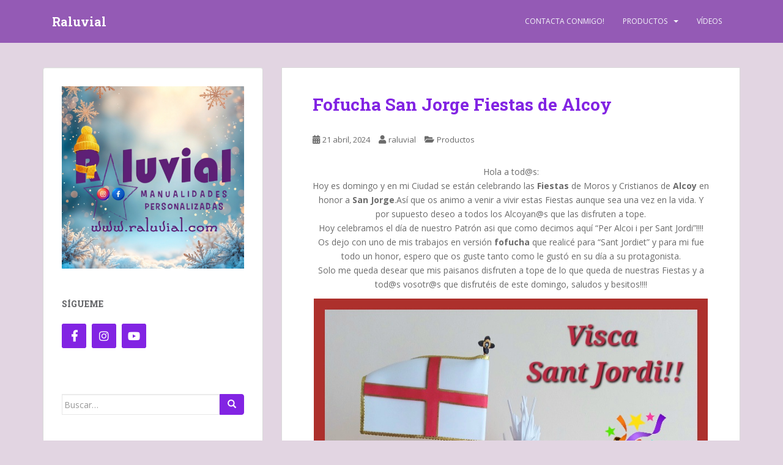

--- FILE ---
content_type: text/html; charset=UTF-8
request_url: https://www.raluvial.com/fofucha-san-jorge-fiestas-de-alcoy/
body_size: 20281
content:
<!doctype html>
<!--[if !IE]>
<html class="no-js non-ie" lang="es"> <![endif]-->
<!--[if IE 7 ]>
<html class="no-js ie7" lang="es"> <![endif]-->
<!--[if IE 8 ]>
<html class="no-js ie8" lang="es"> <![endif]-->
<!--[if IE 9 ]>
<html class="no-js ie9" lang="es"> <![endif]-->
<!--[if gt IE 9]><!-->
<html class="no-js" lang="es"> <!--<![endif]-->
<head>
<meta charset="UTF-8">
<meta name="viewport" content="width=device-width, initial-scale=1">
<meta name="theme-color" content="#945ab5">
<link rel="profile" href="http://gmpg.org/xfn/11">

<title>Fofucha San Jorge Fiestas de Alcoy &#8211; Raluvial</title>
<meta name='robots' content='max-image-preview:large' />
<link rel='dns-prefetch' href='//www.raluvial.com' />
<link rel='dns-prefetch' href='//secure.gravatar.com' />
<link rel='dns-prefetch' href='//stats.wp.com' />
<link rel='dns-prefetch' href='//fonts.googleapis.com' />
<link rel='dns-prefetch' href='//v0.wordpress.com' />
<link rel='dns-prefetch' href='//jetpack.wordpress.com' />
<link rel='dns-prefetch' href='//s0.wp.com' />
<link rel='dns-prefetch' href='//public-api.wordpress.com' />
<link rel='dns-prefetch' href='//0.gravatar.com' />
<link rel='dns-prefetch' href='//1.gravatar.com' />
<link rel='dns-prefetch' href='//2.gravatar.com' />
<link rel="alternate" type="application/rss+xml" title="Raluvial &raquo; Feed" href="https://www.raluvial.com/feed/" />
<link rel="alternate" type="application/rss+xml" title="Raluvial &raquo; Feed de los comentarios" href="https://www.raluvial.com/comments/feed/" />
<link rel="alternate" type="application/rss+xml" title="Raluvial &raquo; Comentario Fofucha San Jorge Fiestas de Alcoy del feed" href="https://www.raluvial.com/fofucha-san-jorge-fiestas-de-alcoy/feed/" />
<script type="text/javascript">
/* <![CDATA[ */
window._wpemojiSettings = {"baseUrl":"https:\/\/s.w.org\/images\/core\/emoji\/15.0.3\/72x72\/","ext":".png","svgUrl":"https:\/\/s.w.org\/images\/core\/emoji\/15.0.3\/svg\/","svgExt":".svg","source":{"concatemoji":"https:\/\/www.raluvial.com\/wp-includes\/js\/wp-emoji-release.min.js?ver=6.5.5"}};
/*! This file is auto-generated */
!function(i,n){var o,s,e;function c(e){try{var t={supportTests:e,timestamp:(new Date).valueOf()};sessionStorage.setItem(o,JSON.stringify(t))}catch(e){}}function p(e,t,n){e.clearRect(0,0,e.canvas.width,e.canvas.height),e.fillText(t,0,0);var t=new Uint32Array(e.getImageData(0,0,e.canvas.width,e.canvas.height).data),r=(e.clearRect(0,0,e.canvas.width,e.canvas.height),e.fillText(n,0,0),new Uint32Array(e.getImageData(0,0,e.canvas.width,e.canvas.height).data));return t.every(function(e,t){return e===r[t]})}function u(e,t,n){switch(t){case"flag":return n(e,"\ud83c\udff3\ufe0f\u200d\u26a7\ufe0f","\ud83c\udff3\ufe0f\u200b\u26a7\ufe0f")?!1:!n(e,"\ud83c\uddfa\ud83c\uddf3","\ud83c\uddfa\u200b\ud83c\uddf3")&&!n(e,"\ud83c\udff4\udb40\udc67\udb40\udc62\udb40\udc65\udb40\udc6e\udb40\udc67\udb40\udc7f","\ud83c\udff4\u200b\udb40\udc67\u200b\udb40\udc62\u200b\udb40\udc65\u200b\udb40\udc6e\u200b\udb40\udc67\u200b\udb40\udc7f");case"emoji":return!n(e,"\ud83d\udc26\u200d\u2b1b","\ud83d\udc26\u200b\u2b1b")}return!1}function f(e,t,n){var r="undefined"!=typeof WorkerGlobalScope&&self instanceof WorkerGlobalScope?new OffscreenCanvas(300,150):i.createElement("canvas"),a=r.getContext("2d",{willReadFrequently:!0}),o=(a.textBaseline="top",a.font="600 32px Arial",{});return e.forEach(function(e){o[e]=t(a,e,n)}),o}function t(e){var t=i.createElement("script");t.src=e,t.defer=!0,i.head.appendChild(t)}"undefined"!=typeof Promise&&(o="wpEmojiSettingsSupports",s=["flag","emoji"],n.supports={everything:!0,everythingExceptFlag:!0},e=new Promise(function(e){i.addEventListener("DOMContentLoaded",e,{once:!0})}),new Promise(function(t){var n=function(){try{var e=JSON.parse(sessionStorage.getItem(o));if("object"==typeof e&&"number"==typeof e.timestamp&&(new Date).valueOf()<e.timestamp+604800&&"object"==typeof e.supportTests)return e.supportTests}catch(e){}return null}();if(!n){if("undefined"!=typeof Worker&&"undefined"!=typeof OffscreenCanvas&&"undefined"!=typeof URL&&URL.createObjectURL&&"undefined"!=typeof Blob)try{var e="postMessage("+f.toString()+"("+[JSON.stringify(s),u.toString(),p.toString()].join(",")+"));",r=new Blob([e],{type:"text/javascript"}),a=new Worker(URL.createObjectURL(r),{name:"wpTestEmojiSupports"});return void(a.onmessage=function(e){c(n=e.data),a.terminate(),t(n)})}catch(e){}c(n=f(s,u,p))}t(n)}).then(function(e){for(var t in e)n.supports[t]=e[t],n.supports.everything=n.supports.everything&&n.supports[t],"flag"!==t&&(n.supports.everythingExceptFlag=n.supports.everythingExceptFlag&&n.supports[t]);n.supports.everythingExceptFlag=n.supports.everythingExceptFlag&&!n.supports.flag,n.DOMReady=!1,n.readyCallback=function(){n.DOMReady=!0}}).then(function(){return e}).then(function(){var e;n.supports.everything||(n.readyCallback(),(e=n.source||{}).concatemoji?t(e.concatemoji):e.wpemoji&&e.twemoji&&(t(e.twemoji),t(e.wpemoji)))}))}((window,document),window._wpemojiSettings);
/* ]]> */
</script>
<style id='wp-emoji-styles-inline-css' type='text/css'>

	img.wp-smiley, img.emoji {
		display: inline !important;
		border: none !important;
		box-shadow: none !important;
		height: 1em !important;
		width: 1em !important;
		margin: 0 0.07em !important;
		vertical-align: -0.1em !important;
		background: none !important;
		padding: 0 !important;
	}
</style>
<link rel='stylesheet' id='wp-block-library-css' href='https://www.raluvial.com/wp-includes/css/dist/block-library/style.min.css?ver=6.5.5' type='text/css' media='all' />
<link rel='stylesheet' id='mediaelement-css' href='https://www.raluvial.com/wp-includes/js/mediaelement/mediaelementplayer-legacy.min.css?ver=4.2.17' type='text/css' media='all' />
<link rel='stylesheet' id='wp-mediaelement-css' href='https://www.raluvial.com/wp-includes/js/mediaelement/wp-mediaelement.min.css?ver=6.5.5' type='text/css' media='all' />
<style id='jetpack-sharing-buttons-style-inline-css' type='text/css'>
.jetpack-sharing-buttons__services-list{display:flex;flex-direction:row;flex-wrap:wrap;gap:0;list-style-type:none;margin:5px;padding:0}.jetpack-sharing-buttons__services-list.has-small-icon-size{font-size:12px}.jetpack-sharing-buttons__services-list.has-normal-icon-size{font-size:16px}.jetpack-sharing-buttons__services-list.has-large-icon-size{font-size:24px}.jetpack-sharing-buttons__services-list.has-huge-icon-size{font-size:36px}@media print{.jetpack-sharing-buttons__services-list{display:none!important}}.editor-styles-wrapper .wp-block-jetpack-sharing-buttons{gap:0;padding-inline-start:0}ul.jetpack-sharing-buttons__services-list.has-background{padding:1.25em 2.375em}
</style>
<style id='classic-theme-styles-inline-css' type='text/css'>
/*! This file is auto-generated */
.wp-block-button__link{color:#fff;background-color:#32373c;border-radius:9999px;box-shadow:none;text-decoration:none;padding:calc(.667em + 2px) calc(1.333em + 2px);font-size:1.125em}.wp-block-file__button{background:#32373c;color:#fff;text-decoration:none}
</style>
<style id='global-styles-inline-css' type='text/css'>
body{--wp--preset--color--black: #000000;--wp--preset--color--cyan-bluish-gray: #abb8c3;--wp--preset--color--white: #ffffff;--wp--preset--color--pale-pink: #f78da7;--wp--preset--color--vivid-red: #cf2e2e;--wp--preset--color--luminous-vivid-orange: #ff6900;--wp--preset--color--luminous-vivid-amber: #fcb900;--wp--preset--color--light-green-cyan: #7bdcb5;--wp--preset--color--vivid-green-cyan: #00d084;--wp--preset--color--pale-cyan-blue: #8ed1fc;--wp--preset--color--vivid-cyan-blue: #0693e3;--wp--preset--color--vivid-purple: #9b51e0;--wp--preset--gradient--vivid-cyan-blue-to-vivid-purple: linear-gradient(135deg,rgba(6,147,227,1) 0%,rgb(155,81,224) 100%);--wp--preset--gradient--light-green-cyan-to-vivid-green-cyan: linear-gradient(135deg,rgb(122,220,180) 0%,rgb(0,208,130) 100%);--wp--preset--gradient--luminous-vivid-amber-to-luminous-vivid-orange: linear-gradient(135deg,rgba(252,185,0,1) 0%,rgba(255,105,0,1) 100%);--wp--preset--gradient--luminous-vivid-orange-to-vivid-red: linear-gradient(135deg,rgba(255,105,0,1) 0%,rgb(207,46,46) 100%);--wp--preset--gradient--very-light-gray-to-cyan-bluish-gray: linear-gradient(135deg,rgb(238,238,238) 0%,rgb(169,184,195) 100%);--wp--preset--gradient--cool-to-warm-spectrum: linear-gradient(135deg,rgb(74,234,220) 0%,rgb(151,120,209) 20%,rgb(207,42,186) 40%,rgb(238,44,130) 60%,rgb(251,105,98) 80%,rgb(254,248,76) 100%);--wp--preset--gradient--blush-light-purple: linear-gradient(135deg,rgb(255,206,236) 0%,rgb(152,150,240) 100%);--wp--preset--gradient--blush-bordeaux: linear-gradient(135deg,rgb(254,205,165) 0%,rgb(254,45,45) 50%,rgb(107,0,62) 100%);--wp--preset--gradient--luminous-dusk: linear-gradient(135deg,rgb(255,203,112) 0%,rgb(199,81,192) 50%,rgb(65,88,208) 100%);--wp--preset--gradient--pale-ocean: linear-gradient(135deg,rgb(255,245,203) 0%,rgb(182,227,212) 50%,rgb(51,167,181) 100%);--wp--preset--gradient--electric-grass: linear-gradient(135deg,rgb(202,248,128) 0%,rgb(113,206,126) 100%);--wp--preset--gradient--midnight: linear-gradient(135deg,rgb(2,3,129) 0%,rgb(40,116,252) 100%);--wp--preset--font-size--small: 13px;--wp--preset--font-size--medium: 20px;--wp--preset--font-size--large: 36px;--wp--preset--font-size--x-large: 42px;--wp--preset--spacing--20: 0.44rem;--wp--preset--spacing--30: 0.67rem;--wp--preset--spacing--40: 1rem;--wp--preset--spacing--50: 1.5rem;--wp--preset--spacing--60: 2.25rem;--wp--preset--spacing--70: 3.38rem;--wp--preset--spacing--80: 5.06rem;--wp--preset--shadow--natural: 6px 6px 9px rgba(0, 0, 0, 0.2);--wp--preset--shadow--deep: 12px 12px 50px rgba(0, 0, 0, 0.4);--wp--preset--shadow--sharp: 6px 6px 0px rgba(0, 0, 0, 0.2);--wp--preset--shadow--outlined: 6px 6px 0px -3px rgba(255, 255, 255, 1), 6px 6px rgba(0, 0, 0, 1);--wp--preset--shadow--crisp: 6px 6px 0px rgba(0, 0, 0, 1);}:where(.is-layout-flex){gap: 0.5em;}:where(.is-layout-grid){gap: 0.5em;}body .is-layout-flex{display: flex;}body .is-layout-flex{flex-wrap: wrap;align-items: center;}body .is-layout-flex > *{margin: 0;}body .is-layout-grid{display: grid;}body .is-layout-grid > *{margin: 0;}:where(.wp-block-columns.is-layout-flex){gap: 2em;}:where(.wp-block-columns.is-layout-grid){gap: 2em;}:where(.wp-block-post-template.is-layout-flex){gap: 1.25em;}:where(.wp-block-post-template.is-layout-grid){gap: 1.25em;}.has-black-color{color: var(--wp--preset--color--black) !important;}.has-cyan-bluish-gray-color{color: var(--wp--preset--color--cyan-bluish-gray) !important;}.has-white-color{color: var(--wp--preset--color--white) !important;}.has-pale-pink-color{color: var(--wp--preset--color--pale-pink) !important;}.has-vivid-red-color{color: var(--wp--preset--color--vivid-red) !important;}.has-luminous-vivid-orange-color{color: var(--wp--preset--color--luminous-vivid-orange) !important;}.has-luminous-vivid-amber-color{color: var(--wp--preset--color--luminous-vivid-amber) !important;}.has-light-green-cyan-color{color: var(--wp--preset--color--light-green-cyan) !important;}.has-vivid-green-cyan-color{color: var(--wp--preset--color--vivid-green-cyan) !important;}.has-pale-cyan-blue-color{color: var(--wp--preset--color--pale-cyan-blue) !important;}.has-vivid-cyan-blue-color{color: var(--wp--preset--color--vivid-cyan-blue) !important;}.has-vivid-purple-color{color: var(--wp--preset--color--vivid-purple) !important;}.has-black-background-color{background-color: var(--wp--preset--color--black) !important;}.has-cyan-bluish-gray-background-color{background-color: var(--wp--preset--color--cyan-bluish-gray) !important;}.has-white-background-color{background-color: var(--wp--preset--color--white) !important;}.has-pale-pink-background-color{background-color: var(--wp--preset--color--pale-pink) !important;}.has-vivid-red-background-color{background-color: var(--wp--preset--color--vivid-red) !important;}.has-luminous-vivid-orange-background-color{background-color: var(--wp--preset--color--luminous-vivid-orange) !important;}.has-luminous-vivid-amber-background-color{background-color: var(--wp--preset--color--luminous-vivid-amber) !important;}.has-light-green-cyan-background-color{background-color: var(--wp--preset--color--light-green-cyan) !important;}.has-vivid-green-cyan-background-color{background-color: var(--wp--preset--color--vivid-green-cyan) !important;}.has-pale-cyan-blue-background-color{background-color: var(--wp--preset--color--pale-cyan-blue) !important;}.has-vivid-cyan-blue-background-color{background-color: var(--wp--preset--color--vivid-cyan-blue) !important;}.has-vivid-purple-background-color{background-color: var(--wp--preset--color--vivid-purple) !important;}.has-black-border-color{border-color: var(--wp--preset--color--black) !important;}.has-cyan-bluish-gray-border-color{border-color: var(--wp--preset--color--cyan-bluish-gray) !important;}.has-white-border-color{border-color: var(--wp--preset--color--white) !important;}.has-pale-pink-border-color{border-color: var(--wp--preset--color--pale-pink) !important;}.has-vivid-red-border-color{border-color: var(--wp--preset--color--vivid-red) !important;}.has-luminous-vivid-orange-border-color{border-color: var(--wp--preset--color--luminous-vivid-orange) !important;}.has-luminous-vivid-amber-border-color{border-color: var(--wp--preset--color--luminous-vivid-amber) !important;}.has-light-green-cyan-border-color{border-color: var(--wp--preset--color--light-green-cyan) !important;}.has-vivid-green-cyan-border-color{border-color: var(--wp--preset--color--vivid-green-cyan) !important;}.has-pale-cyan-blue-border-color{border-color: var(--wp--preset--color--pale-cyan-blue) !important;}.has-vivid-cyan-blue-border-color{border-color: var(--wp--preset--color--vivid-cyan-blue) !important;}.has-vivid-purple-border-color{border-color: var(--wp--preset--color--vivid-purple) !important;}.has-vivid-cyan-blue-to-vivid-purple-gradient-background{background: var(--wp--preset--gradient--vivid-cyan-blue-to-vivid-purple) !important;}.has-light-green-cyan-to-vivid-green-cyan-gradient-background{background: var(--wp--preset--gradient--light-green-cyan-to-vivid-green-cyan) !important;}.has-luminous-vivid-amber-to-luminous-vivid-orange-gradient-background{background: var(--wp--preset--gradient--luminous-vivid-amber-to-luminous-vivid-orange) !important;}.has-luminous-vivid-orange-to-vivid-red-gradient-background{background: var(--wp--preset--gradient--luminous-vivid-orange-to-vivid-red) !important;}.has-very-light-gray-to-cyan-bluish-gray-gradient-background{background: var(--wp--preset--gradient--very-light-gray-to-cyan-bluish-gray) !important;}.has-cool-to-warm-spectrum-gradient-background{background: var(--wp--preset--gradient--cool-to-warm-spectrum) !important;}.has-blush-light-purple-gradient-background{background: var(--wp--preset--gradient--blush-light-purple) !important;}.has-blush-bordeaux-gradient-background{background: var(--wp--preset--gradient--blush-bordeaux) !important;}.has-luminous-dusk-gradient-background{background: var(--wp--preset--gradient--luminous-dusk) !important;}.has-pale-ocean-gradient-background{background: var(--wp--preset--gradient--pale-ocean) !important;}.has-electric-grass-gradient-background{background: var(--wp--preset--gradient--electric-grass) !important;}.has-midnight-gradient-background{background: var(--wp--preset--gradient--midnight) !important;}.has-small-font-size{font-size: var(--wp--preset--font-size--small) !important;}.has-medium-font-size{font-size: var(--wp--preset--font-size--medium) !important;}.has-large-font-size{font-size: var(--wp--preset--font-size--large) !important;}.has-x-large-font-size{font-size: var(--wp--preset--font-size--x-large) !important;}
.wp-block-navigation a:where(:not(.wp-element-button)){color: inherit;}
:where(.wp-block-post-template.is-layout-flex){gap: 1.25em;}:where(.wp-block-post-template.is-layout-grid){gap: 1.25em;}
:where(.wp-block-columns.is-layout-flex){gap: 2em;}:where(.wp-block-columns.is-layout-grid){gap: 2em;}
.wp-block-pullquote{font-size: 1.5em;line-height: 1.6;}
</style>
<link rel='stylesheet' id='sparkling-bootstrap-css' href='https://www.raluvial.com/wp-content/themes/sparkling/assets/css/bootstrap.min.css?ver=6.5.5' type='text/css' media='all' />
<link rel='stylesheet' id='sparkling-icons-css' href='https://www.raluvial.com/wp-content/themes/sparkling/assets/css/fontawesome-all.min.css?ver=5.1.1.' type='text/css' media='all' />
<link rel='stylesheet' id='sparkling-fonts-css' href='//fonts.googleapis.com/css?family=Open+Sans%3A400italic%2C400%2C600%2C700%7CRoboto+Slab%3A400%2C300%2C700&#038;ver=6.5.5' type='text/css' media='all' />
<link rel='stylesheet' id='sparkling-style-css' href='https://www.raluvial.com/wp-content/themes/sparkling/style.css?ver=2.4.2' type='text/css' media='all' />
<link rel='stylesheet' id='academicons-css-css' href='https://www.raluvial.com/wp-content/themes/sparkling/assets/css/academicons.min.css?ver=1.8.6' type='text/css' media='all' />
<link rel='stylesheet' id='social-logos-css' href='https://www.raluvial.com/wp-content/plugins/jetpack/_inc/social-logos/social-logos.min.css?ver=13.6' type='text/css' media='all' />
<link rel='stylesheet' id='jetpack_css-css' href='https://www.raluvial.com/wp-content/plugins/jetpack/css/jetpack.css?ver=13.6' type='text/css' media='all' />
<script type="text/javascript" id="jetpack_related-posts-js-extra">
/* <![CDATA[ */
var related_posts_js_options = {"post_heading":"h4"};
/* ]]> */
</script>
<script type="text/javascript" src="https://www.raluvial.com/wp-content/plugins/jetpack/_inc/build/related-posts/related-posts.min.js?ver=20240116" id="jetpack_related-posts-js"></script>
<script type="text/javascript" src="https://www.raluvial.com/wp-includes/js/jquery/jquery.min.js?ver=3.7.1" id="jquery-core-js"></script>
<script type="text/javascript" src="https://www.raluvial.com/wp-includes/js/jquery/jquery-migrate.min.js?ver=3.4.1" id="jquery-migrate-js"></script>
<script type="text/javascript" src="https://www.raluvial.com/wp-content/themes/sparkling/assets/js/vendor/bootstrap.min.js?ver=6.5.5" id="sparkling-bootstrapjs-js"></script>
<script type="text/javascript" src="https://www.raluvial.com/wp-content/themes/sparkling/assets/js/functions.js?ver=20180503" id="sparkling-functions-js"></script>
<link rel="https://api.w.org/" href="https://www.raluvial.com/wp-json/" /><link rel="alternate" type="application/json" href="https://www.raluvial.com/wp-json/wp/v2/posts/3788" /><link rel="EditURI" type="application/rsd+xml" title="RSD" href="https://www.raluvial.com/xmlrpc.php?rsd" />
<meta name="generator" content="WordPress 6.5.5" />
<link rel="canonical" href="https://www.raluvial.com/fofucha-san-jorge-fiestas-de-alcoy/" />
<link rel='shortlink' href='https://wp.me/p6chku-Z6' />
<link rel="alternate" type="application/json+oembed" href="https://www.raluvial.com/wp-json/oembed/1.0/embed?url=https%3A%2F%2Fwww.raluvial.com%2Ffofucha-san-jorge-fiestas-de-alcoy%2F" />
<link rel="alternate" type="text/xml+oembed" href="https://www.raluvial.com/wp-json/oembed/1.0/embed?url=https%3A%2F%2Fwww.raluvial.com%2Ffofucha-san-jorge-fiestas-de-alcoy%2F&#038;format=xml" />
	<style>img#wpstats{display:none}</style>
		<style type="text/css">.btn-default, .label-default, .flex-caption h2, .btn.btn-default.read-more,button,
              .navigation .wp-pagenavi-pagination span.current,.navigation .wp-pagenavi-pagination a:hover,
              .woocommerce a.button, .woocommerce button.button,
              .woocommerce input.button, .woocommerce #respond input#submit.alt,
              .woocommerce a.button, .woocommerce button.button,
              .woocommerce a.button.alt, .woocommerce button.button.alt, .woocommerce input.button.alt { background-color: #8224e3; border-color: #8224e3;}.site-main [class*="navigation"] a, .more-link, .pagination>li>a, .pagination>li>span, .cfa-button { color: #8224e3}.cfa-button {border-color: #8224e3;}.btn-default:hover, .btn-default:focus,.label-default[href]:hover, .label-default[href]:focus, .tagcloud a:hover, .tagcloud a:focus, button, .main-content [class*="navigation"] a:hover, .main-content [class*="navigation"] a:focus, #infinite-handle span:hover, #infinite-handle span:focus-within, .btn.btn-default.read-more:hover, .btn.btn-default.read-more:focus, .btn-default:hover, .btn-default:focus, .scroll-to-top:hover, .scroll-to-top:focus, .btn-default:active, .btn-default.active, .site-main [class*="navigation"] a:hover, .site-main [class*="navigation"] a:focus, .more-link:hover, .more-link:focus, #image-navigation .nav-previous a:hover, #image-navigation .nav-previous a:focus, #image-navigation .nav-next a:hover, #image-navigation .nav-next a:focus, .cfa-button:hover, .cfa-button:focus, .woocommerce a.button:hover, .woocommerce a.button:focus, .woocommerce button.button:hover, .woocommerce button.button:focus, .woocommerce input.button:hover, .woocommerce input.button:focus, .woocommerce #respond input#submit.alt:hover, .woocommerce #respond input#submit.alt:focus, .woocommerce a.button:hover, .woocommerce a.button:focus, .woocommerce button.button:hover, .woocommerce button.button:focus, .woocommerce input.button:hover, .woocommerce input.button:focus, .woocommerce a.button.alt:hover, .woocommerce a.button.alt:focus, .woocommerce button.button.alt:hover, .woocommerce button.button.alt:focus, .woocommerce input.button.alt:hover, .woocommerce input.button.alt:focus, a:hover .flex-caption h2 { background-color: #8224e3; border-color: #8224e3; }.pagination>li>a:focus, .pagination>li>a:hover, .pagination>li>span:focus-within, .pagination>li>span:hover {color: #8224e3;}h1, h2, h3, h4, h5, h6, .h1, .h2, .h3, .h4, .h5, .h6, .entry-title, .entry-title a {color: #8224e3;}.navbar.navbar-default, .navbar-default .navbar-nav .open .dropdown-menu > li > a {background-color: #945ab5;}#colophon {background-color: #945ab5;}#footer-area, .site-info, .site-info caption, #footer-area caption {color: #ffffff;}.social-icons li a {background-color: #8224e3 !important ;}body, .entry-content {color:#6b6b6b}.entry-content {font-family: Open Sans;}.entry-content {font-size:14px}.entry-content {font-weight:normal}</style><link rel="pingback" href="https://www.raluvial.com/xmlrpc.php">		<style type="text/css">
				.navbar > .container .navbar-brand {
			color: #ffffff;
		}
		</style>
	<style type="text/css" id="custom-background-css">
body.custom-background { background-color: #e2d5e2; }
</style>
	
<!-- Jetpack Open Graph Tags -->
<meta property="og:type" content="article" />
<meta property="og:title" content="Fofucha San Jorge Fiestas de Alcoy" />
<meta property="og:url" content="https://www.raluvial.com/fofucha-san-jorge-fiestas-de-alcoy/" />
<meta property="og:description" content="Hola a tod@s: Hoy es domingo y en mi Ciudad se están celebrando las Fiestas de Moros y Cristianos de Alcoy en honor a San Jorge.Así que os animo a venir a vivir estas Fiestas aunque sea una vez en …" />
<meta property="article:published_time" content="2024-04-21T09:19:58+00:00" />
<meta property="article:modified_time" content="2024-04-25T12:42:07+00:00" />
<meta property="og:site_name" content="Raluvial" />
<meta property="og:image" content="https://www.raluvial.com/wp-content/uploads/2024/04/20240419_171650-150x150.jpg" />
<meta property="og:image:secure_url" content="https://i0.wp.com/www.raluvial.com/wp-content/uploads/2024/04/20240419_171650-150x150.jpg?ssl=1" />
<meta property="og:image:width" content="714" />
<meta property="og:image:height" content="940" />
<meta property="og:image:alt" content="FOFUCHA SAN JORGE ALCOY 2023" />
<meta property="og:locale" content="es_ES" />
<meta name="twitter:text:title" content="Fofucha San Jorge Fiestas de Alcoy" />
<meta name="twitter:image" content="https://www.raluvial.com/wp-content/uploads/2024/04/20240419_171650-150x150.jpg?w=640" />
<meta name="twitter:image:alt" content="FOFUCHA SAN JORGE ALCOY 2023" />
<meta name="twitter:card" content="summary_large_image" />

<!-- End Jetpack Open Graph Tags -->
<link rel="icon" href="https://www.raluvial.com/wp-content/uploads/2015/07/cropped-favicon.ico1-559a66aav1_site_icon-32x32.png" sizes="32x32" />
<link rel="icon" href="https://www.raluvial.com/wp-content/uploads/2015/07/cropped-favicon.ico1-559a66aav1_site_icon-192x192.png" sizes="192x192" />
<link rel="apple-touch-icon" href="https://www.raluvial.com/wp-content/uploads/2015/07/cropped-favicon.ico1-559a66aav1_site_icon-180x180.png" />
<meta name="msapplication-TileImage" content="https://www.raluvial.com/wp-content/uploads/2015/07/cropped-favicon.ico1-559a66aav1_site_icon-270x270.png" />

</head>

<body class="post-template-default single single-post postid-3788 single-format-standard custom-background">
	<a class="sr-only sr-only-focusable" href="#content">Skip to main content</a>
<div id="page" class="hfeed site">

	<header id="masthead" class="site-header" role="banner">
		<nav class="navbar navbar-default
		" role="navigation">
			<div class="container">
				<div class="row">
					<div class="site-navigation-inner col-sm-12">
						<div class="navbar-header">


														<div id="logo">
															<p class="site-name">																		<a class="navbar-brand" href="https://www.raluvial.com/" title="Raluvial" rel="home">Raluvial</a>
																</p>																													</div><!-- end of #logo -->

							<button type="button" class="btn navbar-toggle" data-toggle="collapse" data-target=".navbar-ex1-collapse">
								<span class="sr-only">Toggle navigation</span>
								<span class="icon-bar"></span>
								<span class="icon-bar"></span>
								<span class="icon-bar"></span>
							</button>
						</div>



						<div class="collapse navbar-collapse navbar-ex1-collapse"><ul id="menu-menu" class="nav navbar-nav"><li id="menu-item-20" class="menu-item menu-item-type-post_type menu-item-object-page menu-item-20"><a href="https://www.raluvial.com/contacta-conmigo/">Contacta Conmigo!</a></li>
<li id="menu-item-19" class="menu-item menu-item-type-post_type menu-item-object-page menu-item-has-children menu-item-19 dropdown"><a href="https://www.raluvial.com/productos/">Productos</a><span class="caret sparkling-dropdown"></span>
<ul role="menu" class=" dropdown-menu">
	<li id="menu-item-201" class="menu-item menu-item-type-post_type menu-item-object-page menu-item-201"><a href="https://www.raluvial.com/fofuchas/">Fofuchas</a></li>
	<li id="menu-item-2240" class="menu-item menu-item-type-post_type menu-item-object-page menu-item-2240"><a href="https://www.raluvial.com/navidad/">Navidad</a></li>
	<li id="menu-item-199" class="menu-item menu-item-type-post_type menu-item-object-page menu-item-199"><a href="https://www.raluvial.com/portafotos/">Portafotos</a></li>
	<li id="menu-item-197" class="menu-item menu-item-type-post_type menu-item-object-page menu-item-197"><a href="https://www.raluvial.com/llaveros/">Llaveros</a></li>
	<li id="menu-item-228" class="menu-item menu-item-type-post_type menu-item-object-page menu-item-228"><a href="https://www.raluvial.com/varios/">Varios</a></li>
	<li id="menu-item-196" class="menu-item menu-item-type-post_type menu-item-object-page menu-item-196"><a href="https://www.raluvial.com/marca-paginas/">Marca páginas</a></li>
	<li id="menu-item-198" class="menu-item menu-item-type-post_type menu-item-object-page menu-item-198"><a href="https://www.raluvial.com/imanes/">Imanes</a></li>
	<li id="menu-item-200" class="menu-item menu-item-type-post_type menu-item-object-page menu-item-200"><a href="https://www.raluvial.com/munecos-planos/">Muñecos planos</a></li>
	<li id="menu-item-305" class="menu-item menu-item-type-post_type menu-item-object-page menu-item-305"><a href="https://www.raluvial.com/colgadores/">Colgadores</a></li>
</ul>
</li>
<li id="menu-item-471" class="menu-item menu-item-type-post_type menu-item-object-page menu-item-471"><a href="https://www.raluvial.com/videos/">Vídeos</a></li>
</ul></div>


					</div>
				</div>
			</div>
		</nav><!-- .site-navigation -->
	</header><!-- #masthead -->

	<div id="content" class="site-content">

		<div class="top-section">
								</div>

		<div class="container main-content-area">
						<div class="row side-pull-right">
				<div class="main-content-inner col-sm-12 col-md-8">

	<div id="primary" class="content-area">
		<main id="main" class="site-main" role="main">

		<article id="post-3788" class="post-3788 post type-post status-publish format-standard hentry category-productos tag-artesania tag-decoracion tag-detalles-personalizados tag-fiestas tag-fofuchas tag-goma-eva tag-hecho-a-mano tag-manualidades tag-pintado-a-mano tag-regalos">
		<div class="post-inner-content">
		<header class="entry-header page-header">

			<h1 class="entry-title ">Fofucha San Jorge Fiestas de Alcoy</h1>

			<div class="entry-meta">
				<span class="posted-on"><i class="fa fa-calendar-alt"></i> <a href="https://www.raluvial.com/fofucha-san-jorge-fiestas-de-alcoy/" rel="bookmark"><time class="entry-date published" datetime="2024-04-21T11:19:58+02:00">21 abril, 2024</time><time class="updated" datetime="2024-04-25T14:42:07+02:00">25 abril, 2024</time></a></span><span class="byline"> <i class="fa fa-user"></i> <span class="author vcard"><a class="url fn n" href="https://www.raluvial.com/author/raluvial/">raluvial</a></span></span>
								<span class="cat-links"><i class="fa fa-folder-open"></i>
				 <a href="https://www.raluvial.com/category/productos/" rel="category tag">Productos</a>				</span>
								
			</div><!-- .entry-meta -->
		</header><!-- .entry-header -->

		<div class="entry-content">
			<p style="text-align: center;">Hola a tod@s:<br />
Hoy es domingo y en mi Ciudad se están celebrando las <strong>Fiestas</strong> de Moros y Cristianos de <strong>Alcoy</strong> en honor a <strong>San Jorge</strong>.Así que os animo a venir a vivir estas Fiestas aunque sea una vez en la vida. Y por supuesto deseo a todos los Alcoyan@s que las disfruten a tope.<br />
Hoy celebramos el día de nuestro Patrón asi que como decimos aquí “Per Alcoi i per Sant Jordi”!!!!<br />
Os dejo con uno de mis trabajos en versión <strong>fofucha</strong> que realicé para “Sant Jordiet” y para mi fue todo un honor, espero que os guste tanto como le gustó en su día a su protagonista.<br />
Solo me queda desear que mis paisanos disfruten a tope de lo que queda de nuestras Fiestas y a tod@s vosotr@s que disfrutéis de este domingo, saludos y besitos!!!!</p>
<div class="tiled-gallery type-rectangular tiled-gallery-unresized" data-original-width="648" data-carousel-extra='{&quot;blog_id&quot;:1,&quot;permalink&quot;:&quot;https:\/\/www.raluvial.com\/fofucha-san-jorge-fiestas-de-alcoy\/&quot;,&quot;likes_blog_id&quot;:91584570}' itemscope itemtype="http://schema.org/ImageGallery" > <div class="gallery-row" style="width: 648px; height: 852px;" data-original-width="648" data-original-height="852" > <div class="gallery-group images-1" style="width: 648px; height: 852px;" data-original-width="648" data-original-height="852" > <div class="tiled-gallery-item tiled-gallery-item-large" itemprop="associatedMedia" itemscope itemtype="http://schema.org/ImageObject"> <a href="https://www.raluvial.com/fofucha-san-jorge-alcoy-2023-3/" border="0" itemprop="url"> <meta itemprop="width" content="644"> <meta itemprop="height" content="848"> <img decoding="async" class="" data-attachment-id="3786" data-orig-file="https://www.raluvial.com/wp-content/uploads/2024/04/20240419_171650.jpg" data-orig-size="714,940" data-comments-opened="1" data-image-meta="{&quot;aperture&quot;:&quot;2.8&quot;,&quot;credit&quot;:&quot;Raluvial&quot;,&quot;camera&quot;:&quot;&quot;,&quot;caption&quot;:&quot;FOFUCHA SAN JORGE ALCOY 2023&quot;,&quot;created_timestamp&quot;:&quot;0&quot;,&quot;copyright&quot;:&quot;Raluvial&quot;,&quot;focal_length&quot;:&quot;3.38&quot;,&quot;iso&quot;:&quot;0&quot;,&quot;shutter_speed&quot;:&quot;0.03&quot;,&quot;title&quot;:&quot;FOFUCHA SAN JORGE ALCOY 2023&quot;,&quot;orientation&quot;:&quot;1&quot;}" data-image-title="FOFUCHA SAN JORGE ALCOY 2023" data-image-description="&lt;p&gt;FOFUCHA SAN JORGE ALCOY 2023&lt;/p&gt; " data-medium-file="https://www.raluvial.com/wp-content/uploads/2024/04/20240419_171650-228x300.jpg" data-large-file="https://www.raluvial.com/wp-content/uploads/2024/04/20240419_171650.jpg" src="https://i0.wp.com/www.raluvial.com/wp-content/uploads/2024/04/20240419_171650.jpg?w=644&#038;h=848&#038;ssl=1" srcset="https://www.raluvial.com/wp-content/uploads/2024/04/20240419_171650.jpg 714w, https://www.raluvial.com/wp-content/uploads/2024/04/20240419_171650-228x300.jpg 228w" width="644" height="848" loading="lazy" data-original-width="644" data-original-height="848" itemprop="http://schema.org/image" title="FOFUCHA SAN JORGE ALCOY 2023" alt="FOFUCHA SAN JORGE ALCOY 2023" style="width: 644px; height: 848px;" /> </a> <div class="tiled-gallery-caption" itemprop="caption description"> FOFUCHA SAN JORGE ALCOY 2023 </div> </div> </div> <!-- close group --> </div> <!-- close row --> </div>
<div class="sharedaddy sd-sharing-enabled"><div class="robots-nocontent sd-block sd-social sd-social-icon sd-sharing"><h3 class="sd-title">Comparte esto:</h3><div class="sd-content"><ul><li class="share-facebook"><a rel="nofollow noopener noreferrer" data-shared="sharing-facebook-3788" class="share-facebook sd-button share-icon no-text" href="https://www.raluvial.com/fofucha-san-jorge-fiestas-de-alcoy/?share=facebook" target="_blank" title="Haz clic para compartir en Facebook" ><span></span><span class="sharing-screen-reader-text">Haz clic para compartir en Facebook (Se abre en una ventana nueva)</span></a></li><li class="share-twitter"><a rel="nofollow noopener noreferrer" data-shared="sharing-twitter-3788" class="share-twitter sd-button share-icon no-text" href="https://www.raluvial.com/fofucha-san-jorge-fiestas-de-alcoy/?share=twitter" target="_blank" title="Haz clic para compartir en Twitter" ><span></span><span class="sharing-screen-reader-text">Haz clic para compartir en Twitter (Se abre en una ventana nueva)</span></a></li><li class="share-pinterest"><a rel="nofollow noopener noreferrer" data-shared="sharing-pinterest-3788" class="share-pinterest sd-button share-icon no-text" href="https://www.raluvial.com/fofucha-san-jorge-fiestas-de-alcoy/?share=pinterest" target="_blank" title="Haz clic para compartir en Pinterest" ><span></span><span class="sharing-screen-reader-text">Haz clic para compartir en Pinterest (Se abre en una ventana nueva)</span></a></li><li class="share-end"></li></ul></div></div></div>
<div id='jp-relatedposts' class='jp-relatedposts' >
	<h3 class="jp-relatedposts-headline"><em>Relacionado</em></h3>
</div>					</div><!-- .entry-content -->

		<footer class="entry-meta">

					  <!-- tags -->
		  <div class="tagcloud">

				<a href="https://www.raluvial.com/tag/artesania/">artesania</a> <a href="https://www.raluvial.com/tag/decoracion/">decoracion</a> <a href="https://www.raluvial.com/tag/detalles-personalizados/">detalles personalizados</a> <a href="https://www.raluvial.com/tag/fiestas/">fiestas</a> <a href="https://www.raluvial.com/tag/fofuchas/">fofuchas</a> <a href="https://www.raluvial.com/tag/goma-eva/">goma eva</a> <a href="https://www.raluvial.com/tag/hecho-a-mano/">hecho a mano</a> <a href="https://www.raluvial.com/tag/manualidades/">manualidades</a> <a href="https://www.raluvial.com/tag/pintado-a-mano/">Pintado a mano</a> <a href="https://www.raluvial.com/tag/regalos/">regalos</a> 
		  </div>
		  <!-- end tags -->
			
		</footer><!-- .entry-meta -->
	</div>

	
</article><!-- #post-## -->

<div id="comments" class="comments-area">

	
		<div id="respond" class="comment-respond">
			<h3 id="reply-title" class="comment-reply-title">Deja un comentario<small><a rel="nofollow" id="cancel-comment-reply-link" href="/fofucha-san-jorge-fiestas-de-alcoy/#respond" style="display:none;">Cancelar respuesta</a></small></h3>			<form id="commentform" class="comment-form">
				<iframe
					title="Formulario de comentarios"
					src="https://jetpack.wordpress.com/jetpack-comment/?blogid=91584570&#038;postid=3788&#038;comment_registration=0&#038;require_name_email=1&#038;stc_enabled=1&#038;stb_enabled=1&#038;show_avatars=1&#038;avatar_default=mystery&#038;greeting=Deja+un+comentario&#038;jetpack_comments_nonce=11f8888d6c&#038;greeting_reply=Responder+a+%25s&#038;color_scheme=light&#038;lang=es_ES&#038;jetpack_version=13.6&#038;show_cookie_consent=10&#038;has_cookie_consent=0&#038;is_current_user_subscribed=0&#038;token_key=%3Bnormal%3B&#038;sig=3798b80d21a46b403c36bd171ac4f0950dc944ac#parent=https%3A%2F%2Fwww.raluvial.com%2Ffofucha-san-jorge-fiestas-de-alcoy%2F"
											name="jetpack_remote_comment"
						style="width:100%; height: 430px; border:0;"
										class="jetpack_remote_comment"
					id="jetpack_remote_comment"
					sandbox="allow-same-origin allow-top-navigation allow-scripts allow-forms allow-popups"
				>
									</iframe>
									<!--[if !IE]><!-->
					<script>
						document.addEventListener('DOMContentLoaded', function () {
							var commentForms = document.getElementsByClassName('jetpack_remote_comment');
							for (var i = 0; i < commentForms.length; i++) {
								commentForms[i].allowTransparency = false;
								commentForms[i].scrolling = 'no';
							}
						});
					</script>
					<!--<![endif]-->
							</form>
		</div>

		
		<input type="hidden" name="comment_parent" id="comment_parent" value="" />

		
</div><!-- #comments -->

	<nav class="navigation post-navigation" aria-label="Entradas">
		<h2 class="screen-reader-text">Navegación de entradas</h2>
		<div class="nav-links"><div class="nav-previous"><a href="https://www.raluvial.com/fofucha-fila-benimerines-alcoy-2024/" rel="prev"><i class="fa fa-chevron-left"></i> <span class="post-title">Fofucha Filá Benimerines Alcoy 2024</span></a></div><div class="nav-next"><a href="https://www.raluvial.com/raluvial-bodas-bautizos-y-comuniones-2024/" rel="next"><span class="post-title">Raluvial, Bodas, Bautizos y Comuniones 2024 <i class="fa fa-chevron-right"></i></span></a></div></div>
	</nav>
		</main><!-- #main -->
	</div><!-- #primary -->

</div><!-- close .main-content-inner -->
<div id="secondary" class="widget-area col-sm-12 col-md-4" role="complementary">
	<div class="well">
				<aside id="block-3" class="widget widget_block widget_media_image">
<figure class="wp-block-image size-full"><img decoding="async" src="https://www.raluvial.com/wp-content/uploads/2026/01/PERFIL-RALUVIAL-ENERO-2026.jpg" alt="PERFIL RALUVIAL ENERO 2026" class="wp-image-3832"/></figure>
</aside><aside id="sparkling-social-2" class="widget sparkling-social"><h3 class="widget-title">Sígueme</h3>
		<!-- social icons -->
		<div class="social-icons sticky-sidebar-social">

			<nav id="menu-social" class="social-icons"><ul id="menu-social-items" class="social-menu"><li id="menu-item-3860" class="menu-item menu-item-type-custom menu-item-object-custom menu-item-3860"><a href="https://www.facebook.com/Raluvial/"><i class="social_icon"><span>Facebook</span></i></a></li>
<li id="menu-item-3861" class="menu-item menu-item-type-custom menu-item-object-custom menu-item-3861"><a href="https://www.instagram.com/raluvial"><i class="social_icon"><span>Instagram</span></i></a></li>
<li id="menu-item-3862" class="menu-item menu-item-type-custom menu-item-object-custom menu-item-3862"><a href="https://www.youtube.com/user/Raluvial"><i class="social_icon"><span>Youtube</span></i></a></li>
</ul></nav>
		</div><!-- end social icons -->
		</aside><aside id="search-2" class="widget widget_search">
<form role="search" method="get" class="form-search" action="https://www.raluvial.com/">
  <div class="input-group">
	  <label class="screen-reader-text" for="s">Buscar:</label>
	<input type="text" class="form-control search-query" placeholder="Buscar&hellip;" value="" name="s" title="Buscar:" />
	<span class="input-group-btn">
	  <button type="submit" class="btn btn-default" name="submit" id="searchsubmit" value="Buscar"><span class="glyphicon glyphicon-search"></span></button>
	</span>
  </div>
</form>
</aside><aside id="tag_cloud-2" class="widget widget_tag_cloud"><h3 class="widget-title">Etiquetas</h3><div class="tagcloud"><a href="https://www.raluvial.com/tag/artesania/" class="tag-cloud-link tag-link-54 tag-link-position-1" style="font-size: 19.429951690821pt;" aria-label="artesania (194 elementos)">artesania</a>
<a href="https://www.raluvial.com/tag/bautizos/" class="tag-cloud-link tag-link-29 tag-link-position-2" style="font-size: 10.367149758454pt;" aria-label="bautizos (8 elementos)">bautizos</a>
<a href="https://www.raluvial.com/tag/bodas/" class="tag-cloud-link tag-link-28 tag-link-position-3" style="font-size: 10.705314009662pt;" aria-label="bodas (9 elementos)">bodas</a>
<a href="https://www.raluvial.com/tag/bote-lapices/" class="tag-cloud-link tag-link-38 tag-link-position-4" style="font-size: 9.6908212560386pt;" aria-label="Bote lápices (6 elementos)">Bote lápices</a>
<a href="https://www.raluvial.com/tag/broches/" class="tag-cloud-link tag-link-34 tag-link-position-5" style="font-size: 11.719806763285pt;" aria-label="broches (13 elementos)">broches</a>
<a href="https://www.raluvial.com/tag/brujas/" class="tag-cloud-link tag-link-50 tag-link-position-6" style="font-size: 8pt;" aria-label="brujas (3 elementos)">brujas</a>
<a href="https://www.raluvial.com/tag/cajas-decoradas/" class="tag-cloud-link tag-link-40 tag-link-position-7" style="font-size: 8.6763285024155pt;" aria-label="Cajas decoradas (4 elementos)">Cajas decoradas</a>
<a href="https://www.raluvial.com/tag/calabaza-halloween/" class="tag-cloud-link tag-link-62 tag-link-position-8" style="font-size: 10.367149758454pt;" aria-label="calabaza halloween (8 elementos)">calabaza halloween</a>
<a href="https://www.raluvial.com/tag/cola-de-raton/" class="tag-cloud-link tag-link-26 tag-link-position-9" style="font-size: 13.816425120773pt;" aria-label="cola de ratón (28 elementos)">cola de ratón</a>
<a href="https://www.raluvial.com/tag/colgadores/" class="tag-cloud-link tag-link-16 tag-link-position-10" style="font-size: 14.898550724638pt;" aria-label="colgadores (41 elementos)">colgadores</a>
<a href="https://www.raluvial.com/tag/colgantes/" class="tag-cloud-link tag-link-42 tag-link-position-11" style="font-size: 8pt;" aria-label="colgantes (3 elementos)">colgantes</a>
<a href="https://www.raluvial.com/tag/comuniones/" class="tag-cloud-link tag-link-30 tag-link-position-12" style="font-size: 14.830917874396pt;" aria-label="comuniones (40 elementos)">comuniones</a>
<a href="https://www.raluvial.com/tag/comunion/" class="tag-cloud-link tag-link-51 tag-link-position-13" style="font-size: 8.6763285024155pt;" aria-label="comunión (4 elementos)">comunión</a>
<a href="https://www.raluvial.com/tag/cumpleanos/" class="tag-cloud-link tag-link-32 tag-link-position-14" style="font-size: 15.574879227053pt;" aria-label="cumpleaños (51 elementos)">cumpleaños</a>
<a href="https://www.raluvial.com/tag/decoracion/" class="tag-cloud-link tag-link-57 tag-link-position-15" style="font-size: 17.6038647343pt;" aria-label="decoracion (103 elementos)">decoracion</a>
<a href="https://www.raluvial.com/tag/detalles-dulces/" class="tag-cloud-link tag-link-21 tag-link-position-16" style="font-size: 9.2173913043478pt;" aria-label="detalles dulces (5 elementos)">detalles dulces</a>
<a href="https://www.raluvial.com/tag/detalles-personalizados/" class="tag-cloud-link tag-link-18 tag-link-position-17" style="font-size: 21.932367149758pt;" aria-label="detalles personalizados (454 elementos)">detalles personalizados</a>
<a href="https://www.raluvial.com/tag/eventos/" class="tag-cloud-link tag-link-56 tag-link-position-18" style="font-size: 11.449275362319pt;" aria-label="eventos (12 elementos)">eventos</a>
<a href="https://www.raluvial.com/tag/fiestas/" class="tag-cloud-link tag-link-31 tag-link-position-19" style="font-size: 16.657004830918pt;" aria-label="fiestas (75 elementos)">fiestas</a>
<a href="https://www.raluvial.com/tag/fofuchas/" class="tag-cloud-link tag-link-11 tag-link-position-20" style="font-size: 19.971014492754pt;" aria-label="fofuchas (232 elementos)">fofuchas</a>
<a href="https://www.raluvial.com/tag/fofulapiz/" class="tag-cloud-link tag-link-39 tag-link-position-21" style="font-size: 9.2173913043478pt;" aria-label="Fofulápiz (5 elementos)">Fofulápiz</a>
<a href="https://www.raluvial.com/tag/goma-eva/" class="tag-cloud-link tag-link-5 tag-link-position-22" style="font-size: 21.932367149758pt;" aria-label="goma eva (454 elementos)">goma eva</a>
<a href="https://www.raluvial.com/tag/gorjuss/" class="tag-cloud-link tag-link-20 tag-link-position-23" style="font-size: 9.2173913043478pt;" aria-label="Gorjuss (5 elementos)">Gorjuss</a>
<a href="https://www.raluvial.com/tag/hadas/" class="tag-cloud-link tag-link-9 tag-link-position-24" style="font-size: 13.951690821256pt;" aria-label="hadas (29 elementos)">hadas</a>
<a href="https://www.raluvial.com/tag/halloween/" class="tag-cloud-link tag-link-23 tag-link-position-25" style="font-size: 12.057971014493pt;" aria-label="halloween (15 elementos)">halloween</a>
<a href="https://www.raluvial.com/tag/hecho-a-mano/" class="tag-cloud-link tag-link-53 tag-link-position-26" style="font-size: 19.429951690821pt;" aria-label="hecho a mano (195 elementos)">hecho a mano</a>
<a href="https://www.raluvial.com/tag/imanes/" class="tag-cloud-link tag-link-17 tag-link-position-27" style="font-size: 14.830917874396pt;" aria-label="imanes (40 elementos)">imanes</a>
<a href="https://www.raluvial.com/tag/letras-decoradas/" class="tag-cloud-link tag-link-33 tag-link-position-28" style="font-size: 14.898550724638pt;" aria-label="letras decoradas (41 elementos)">letras decoradas</a>
<a href="https://www.raluvial.com/tag/llaveros/" class="tag-cloud-link tag-link-12 tag-link-position-29" style="font-size: 12.260869565217pt;" aria-label="llaveros (16 elementos)">llaveros</a>
<a href="https://www.raluvial.com/tag/manualidades/" class="tag-cloud-link tag-link-6 tag-link-position-30" style="font-size: 22pt;" aria-label="manualidades (467 elementos)">manualidades</a>
<a href="https://www.raluvial.com/tag/marca-paginas/" class="tag-cloud-link tag-link-15 tag-link-position-31" style="font-size: 12.869565217391pt;" aria-label="marca páginas (20 elementos)">marca páginas</a>
<a href="https://www.raluvial.com/tag/masa-flexible/" class="tag-cloud-link tag-link-41 tag-link-position-32" style="font-size: 11.449275362319pt;" aria-label="masa flexible (12 elementos)">masa flexible</a>
<a href="https://www.raluvial.com/tag/munecos-planos/" class="tag-cloud-link tag-link-13 tag-link-position-33" style="font-size: 11.449275362319pt;" aria-label="muñecos planos (12 elementos)">muñecos planos</a>
<a href="https://www.raluvial.com/tag/nacimiento/" class="tag-cloud-link tag-link-48 tag-link-position-34" style="font-size: 12.463768115942pt;" aria-label="nacimiento (17 elementos)">nacimiento</a>
<a href="https://www.raluvial.com/tag/navidad/" class="tag-cloud-link tag-link-24 tag-link-position-35" style="font-size: 18.144927536232pt;" aria-label="Navidad (124 elementos)">Navidad</a>
<a href="https://www.raluvial.com/tag/pintado-a-mano/" class="tag-cloud-link tag-link-47 tag-link-position-36" style="font-size: 15.845410628019pt;" aria-label="Pintado a mano (56 elementos)">Pintado a mano</a>
<a href="https://www.raluvial.com/tag/portafotos/" class="tag-cloud-link tag-link-14 tag-link-position-37" style="font-size: 14.695652173913pt;" aria-label="portafotos (38 elementos)">portafotos</a>
<a href="https://www.raluvial.com/tag/portavelas/" class="tag-cloud-link tag-link-49 tag-link-position-38" style="font-size: 11.449275362319pt;" aria-label="portavelas (12 elementos)">portavelas</a>
<a href="https://www.raluvial.com/tag/pulseras/" class="tag-cloud-link tag-link-25 tag-link-position-39" style="font-size: 10.975845410628pt;" aria-label="pulseras (10 elementos)">pulseras</a>
<a href="https://www.raluvial.com/tag/regalos/" class="tag-cloud-link tag-link-7 tag-link-position-40" style="font-size: 21.932367149758pt;" aria-label="regalos (458 elementos)">regalos</a>
<a href="https://www.raluvial.com/tag/san-valentin/" class="tag-cloud-link tag-link-45 tag-link-position-41" style="font-size: 11.246376811594pt;" aria-label="San Valentín (11 elementos)">San Valentín</a>
<a href="https://www.raluvial.com/tag/scrap/" class="tag-cloud-link tag-link-19 tag-link-position-42" style="font-size: 10.705314009662pt;" aria-label="scrap (9 elementos)">scrap</a>
<a href="https://www.raluvial.com/tag/unicornio/" class="tag-cloud-link tag-link-43 tag-link-position-43" style="font-size: 9.2173913043478pt;" aria-label="Unicornio (5 elementos)">Unicornio</a>
<a href="https://www.raluvial.com/tag/varios/" class="tag-cloud-link tag-link-10 tag-link-position-44" style="font-size: 20.444444444444pt;" aria-label="varios (277 elementos)">varios</a>
<a href="https://www.raluvial.com/tag/videos/" class="tag-cloud-link tag-link-8 tag-link-position-45" style="font-size: 11.449275362319pt;" aria-label="vídeos (12 elementos)">vídeos</a></div>
</aside>
		<aside id="recent-posts-2" class="widget widget_recent_entries">
		<h3 class="widget-title">Entradas recientes</h3>
		<ul>
											<li>
					<a href="https://www.raluvial.com/raluvial-hadas-del-amor-y-carnaval/">Raluvial hadas del amor y carnaval</a>
									</li>
											<li>
					<a href="https://www.raluvial.com/ultimos-detalles-navidenos-entregados/">Últimos detalles navideños entregados</a>
									</li>
											<li>
					<a href="https://www.raluvial.com/fofucha-fila-maseros-alcoy/">Fofucha Filá Maseros Alcoy</a>
									</li>
											<li>
					<a href="https://www.raluvial.com/fofucha-fila-caballeria-ministerial-cocentaina-2/">Fofucha Filá Caballería Ministerial Cocentaina</a>
									</li>
											<li>
					<a href="https://www.raluvial.com/raluvial-felices-reyes-2026/">Raluvial Felices Reyes 2026</a>
									</li>
					</ul>

		</aside><aside id="archives-2" class="widget widget_archive"><h3 class="widget-title">Archivos</h3>
			<ul>
					<li><a href='https://www.raluvial.com/2026/02/'>febrero 2026</a></li>
	<li><a href='https://www.raluvial.com/2026/01/'>enero 2026</a></li>
	<li><a href='https://www.raluvial.com/2025/12/'>diciembre 2025</a></li>
	<li><a href='https://www.raluvial.com/2025/11/'>noviembre 2025</a></li>
	<li><a href='https://www.raluvial.com/2025/10/'>octubre 2025</a></li>
	<li><a href='https://www.raluvial.com/2025/09/'>septiembre 2025</a></li>
	<li><a href='https://www.raluvial.com/2025/08/'>agosto 2025</a></li>
	<li><a href='https://www.raluvial.com/2025/07/'>julio 2025</a></li>
	<li><a href='https://www.raluvial.com/2025/06/'>junio 2025</a></li>
	<li><a href='https://www.raluvial.com/2025/05/'>mayo 2025</a></li>
	<li><a href='https://www.raluvial.com/2025/04/'>abril 2025</a></li>
	<li><a href='https://www.raluvial.com/2025/03/'>marzo 2025</a></li>
	<li><a href='https://www.raluvial.com/2025/02/'>febrero 2025</a></li>
	<li><a href='https://www.raluvial.com/2025/01/'>enero 2025</a></li>
	<li><a href='https://www.raluvial.com/2024/12/'>diciembre 2024</a></li>
	<li><a href='https://www.raluvial.com/2024/11/'>noviembre 2024</a></li>
	<li><a href='https://www.raluvial.com/2024/10/'>octubre 2024</a></li>
	<li><a href='https://www.raluvial.com/2024/09/'>septiembre 2024</a></li>
	<li><a href='https://www.raluvial.com/2024/08/'>agosto 2024</a></li>
	<li><a href='https://www.raluvial.com/2024/07/'>julio 2024</a></li>
	<li><a href='https://www.raluvial.com/2024/06/'>junio 2024</a></li>
	<li><a href='https://www.raluvial.com/2024/05/'>mayo 2024</a></li>
	<li><a href='https://www.raluvial.com/2024/04/'>abril 2024</a></li>
	<li><a href='https://www.raluvial.com/2024/03/'>marzo 2024</a></li>
	<li><a href='https://www.raluvial.com/2024/02/'>febrero 2024</a></li>
	<li><a href='https://www.raluvial.com/2024/01/'>enero 2024</a></li>
	<li><a href='https://www.raluvial.com/2023/12/'>diciembre 2023</a></li>
	<li><a href='https://www.raluvial.com/2023/11/'>noviembre 2023</a></li>
	<li><a href='https://www.raluvial.com/2023/10/'>octubre 2023</a></li>
	<li><a href='https://www.raluvial.com/2023/09/'>septiembre 2023</a></li>
	<li><a href='https://www.raluvial.com/2023/08/'>agosto 2023</a></li>
	<li><a href='https://www.raluvial.com/2023/06/'>junio 2023</a></li>
	<li><a href='https://www.raluvial.com/2023/05/'>mayo 2023</a></li>
	<li><a href='https://www.raluvial.com/2023/04/'>abril 2023</a></li>
	<li><a href='https://www.raluvial.com/2023/03/'>marzo 2023</a></li>
	<li><a href='https://www.raluvial.com/2023/02/'>febrero 2023</a></li>
	<li><a href='https://www.raluvial.com/2023/01/'>enero 2023</a></li>
	<li><a href='https://www.raluvial.com/2022/12/'>diciembre 2022</a></li>
	<li><a href='https://www.raluvial.com/2022/11/'>noviembre 2022</a></li>
	<li><a href='https://www.raluvial.com/2022/10/'>octubre 2022</a></li>
	<li><a href='https://www.raluvial.com/2022/09/'>septiembre 2022</a></li>
	<li><a href='https://www.raluvial.com/2022/08/'>agosto 2022</a></li>
	<li><a href='https://www.raluvial.com/2022/07/'>julio 2022</a></li>
	<li><a href='https://www.raluvial.com/2022/06/'>junio 2022</a></li>
	<li><a href='https://www.raluvial.com/2022/05/'>mayo 2022</a></li>
	<li><a href='https://www.raluvial.com/2022/04/'>abril 2022</a></li>
	<li><a href='https://www.raluvial.com/2022/03/'>marzo 2022</a></li>
	<li><a href='https://www.raluvial.com/2022/02/'>febrero 2022</a></li>
	<li><a href='https://www.raluvial.com/2022/01/'>enero 2022</a></li>
	<li><a href='https://www.raluvial.com/2021/12/'>diciembre 2021</a></li>
	<li><a href='https://www.raluvial.com/2021/11/'>noviembre 2021</a></li>
	<li><a href='https://www.raluvial.com/2021/10/'>octubre 2021</a></li>
	<li><a href='https://www.raluvial.com/2021/09/'>septiembre 2021</a></li>
	<li><a href='https://www.raluvial.com/2021/08/'>agosto 2021</a></li>
	<li><a href='https://www.raluvial.com/2021/07/'>julio 2021</a></li>
	<li><a href='https://www.raluvial.com/2021/06/'>junio 2021</a></li>
	<li><a href='https://www.raluvial.com/2021/05/'>mayo 2021</a></li>
	<li><a href='https://www.raluvial.com/2021/04/'>abril 2021</a></li>
	<li><a href='https://www.raluvial.com/2021/03/'>marzo 2021</a></li>
	<li><a href='https://www.raluvial.com/2021/02/'>febrero 2021</a></li>
	<li><a href='https://www.raluvial.com/2021/01/'>enero 2021</a></li>
	<li><a href='https://www.raluvial.com/2020/12/'>diciembre 2020</a></li>
	<li><a href='https://www.raluvial.com/2020/11/'>noviembre 2020</a></li>
	<li><a href='https://www.raluvial.com/2020/10/'>octubre 2020</a></li>
	<li><a href='https://www.raluvial.com/2020/09/'>septiembre 2020</a></li>
	<li><a href='https://www.raluvial.com/2020/08/'>agosto 2020</a></li>
	<li><a href='https://www.raluvial.com/2020/07/'>julio 2020</a></li>
	<li><a href='https://www.raluvial.com/2020/06/'>junio 2020</a></li>
	<li><a href='https://www.raluvial.com/2020/05/'>mayo 2020</a></li>
	<li><a href='https://www.raluvial.com/2020/04/'>abril 2020</a></li>
	<li><a href='https://www.raluvial.com/2020/03/'>marzo 2020</a></li>
	<li><a href='https://www.raluvial.com/2020/02/'>febrero 2020</a></li>
	<li><a href='https://www.raluvial.com/2020/01/'>enero 2020</a></li>
	<li><a href='https://www.raluvial.com/2019/12/'>diciembre 2019</a></li>
	<li><a href='https://www.raluvial.com/2019/11/'>noviembre 2019</a></li>
	<li><a href='https://www.raluvial.com/2019/10/'>octubre 2019</a></li>
	<li><a href='https://www.raluvial.com/2019/09/'>septiembre 2019</a></li>
	<li><a href='https://www.raluvial.com/2019/08/'>agosto 2019</a></li>
	<li><a href='https://www.raluvial.com/2019/07/'>julio 2019</a></li>
	<li><a href='https://www.raluvial.com/2019/06/'>junio 2019</a></li>
	<li><a href='https://www.raluvial.com/2019/05/'>mayo 2019</a></li>
	<li><a href='https://www.raluvial.com/2019/04/'>abril 2019</a></li>
	<li><a href='https://www.raluvial.com/2019/03/'>marzo 2019</a></li>
	<li><a href='https://www.raluvial.com/2019/02/'>febrero 2019</a></li>
	<li><a href='https://www.raluvial.com/2019/01/'>enero 2019</a></li>
	<li><a href='https://www.raluvial.com/2018/12/'>diciembre 2018</a></li>
	<li><a href='https://www.raluvial.com/2018/11/'>noviembre 2018</a></li>
	<li><a href='https://www.raluvial.com/2018/10/'>octubre 2018</a></li>
	<li><a href='https://www.raluvial.com/2018/09/'>septiembre 2018</a></li>
	<li><a href='https://www.raluvial.com/2018/08/'>agosto 2018</a></li>
	<li><a href='https://www.raluvial.com/2018/07/'>julio 2018</a></li>
	<li><a href='https://www.raluvial.com/2018/06/'>junio 2018</a></li>
	<li><a href='https://www.raluvial.com/2018/05/'>mayo 2018</a></li>
	<li><a href='https://www.raluvial.com/2018/04/'>abril 2018</a></li>
	<li><a href='https://www.raluvial.com/2018/03/'>marzo 2018</a></li>
	<li><a href='https://www.raluvial.com/2018/02/'>febrero 2018</a></li>
	<li><a href='https://www.raluvial.com/2018/01/'>enero 2018</a></li>
	<li><a href='https://www.raluvial.com/2017/12/'>diciembre 2017</a></li>
	<li><a href='https://www.raluvial.com/2017/11/'>noviembre 2017</a></li>
	<li><a href='https://www.raluvial.com/2017/10/'>octubre 2017</a></li>
	<li><a href='https://www.raluvial.com/2017/08/'>agosto 2017</a></li>
	<li><a href='https://www.raluvial.com/2017/07/'>julio 2017</a></li>
	<li><a href='https://www.raluvial.com/2017/06/'>junio 2017</a></li>
	<li><a href='https://www.raluvial.com/2017/05/'>mayo 2017</a></li>
	<li><a href='https://www.raluvial.com/2017/04/'>abril 2017</a></li>
	<li><a href='https://www.raluvial.com/2017/03/'>marzo 2017</a></li>
	<li><a href='https://www.raluvial.com/2017/02/'>febrero 2017</a></li>
	<li><a href='https://www.raluvial.com/2017/01/'>enero 2017</a></li>
	<li><a href='https://www.raluvial.com/2016/12/'>diciembre 2016</a></li>
	<li><a href='https://www.raluvial.com/2016/11/'>noviembre 2016</a></li>
	<li><a href='https://www.raluvial.com/2016/10/'>octubre 2016</a></li>
	<li><a href='https://www.raluvial.com/2016/09/'>septiembre 2016</a></li>
	<li><a href='https://www.raluvial.com/2016/08/'>agosto 2016</a></li>
	<li><a href='https://www.raluvial.com/2016/07/'>julio 2016</a></li>
	<li><a href='https://www.raluvial.com/2016/06/'>junio 2016</a></li>
	<li><a href='https://www.raluvial.com/2016/05/'>mayo 2016</a></li>
	<li><a href='https://www.raluvial.com/2016/04/'>abril 2016</a></li>
	<li><a href='https://www.raluvial.com/2016/03/'>marzo 2016</a></li>
	<li><a href='https://www.raluvial.com/2016/02/'>febrero 2016</a></li>
	<li><a href='https://www.raluvial.com/2016/01/'>enero 2016</a></li>
	<li><a href='https://www.raluvial.com/2015/12/'>diciembre 2015</a></li>
	<li><a href='https://www.raluvial.com/2015/11/'>noviembre 2015</a></li>
	<li><a href='https://www.raluvial.com/2015/10/'>octubre 2015</a></li>
	<li><a href='https://www.raluvial.com/2015/09/'>septiembre 2015</a></li>
	<li><a href='https://www.raluvial.com/2015/08/'>agosto 2015</a></li>
	<li><a href='https://www.raluvial.com/2015/07/'>julio 2015</a></li>
	<li><a href='https://www.raluvial.com/2015/06/'>junio 2015</a></li>
	<li><a href='https://www.raluvial.com/2015/05/'>mayo 2015</a></li>
			</ul>

			</aside>	</div>
</div><!-- #secondary -->
		</div><!-- close .row -->
	</div><!-- close .container -->
</div><!-- close .site-content -->

	<div id="footer-area">
		<div class="container footer-inner">
			<div class="row">
				
	
	<div class="footer-widget-area">
				<div class="col-sm-4 footer-widget" role="complementary">
			<div id="blog_subscription-2" class="widget widget_blog_subscription jetpack_subscription_widget"><h3 class="widgettitle">Suscríbete al blog por correo electrónico</h3>
			<div class="wp-block-jetpack-subscriptions__container">
			<form action="#" method="post" accept-charset="utf-8" id="subscribe-blog-blog_subscription-2"
				data-blog="91584570"
				data-post_access_level="everybody" >
									<div id="subscribe-text"><p>Introduce tu correo electrónico para suscribirte a este blog y recibir notificaciones de nuevas entradas.</p>
</div>
										<p id="subscribe-email">
						<label id="jetpack-subscribe-label"
							class="screen-reader-text"
							for="subscribe-field-blog_subscription-2">
							Dirección de email						</label>
						<input type="email" name="email" required="required"
																					value=""
							id="subscribe-field-blog_subscription-2"
							placeholder="Dirección de email"
						/>
					</p>

					<p id="subscribe-submit"
											>
						<input type="hidden" name="action" value="subscribe"/>
						<input type="hidden" name="source" value="https://www.raluvial.com/fofucha-san-jorge-fiestas-de-alcoy/"/>
						<input type="hidden" name="sub-type" value="widget"/>
						<input type="hidden" name="redirect_fragment" value="subscribe-blog-blog_subscription-2"/>
						<input type="hidden" id="_wpnonce" name="_wpnonce" value="b354cb60a6" /><input type="hidden" name="_wp_http_referer" value="/fofucha-san-jorge-fiestas-de-alcoy/" />						<button type="submit"
															class="wp-block-button__link"
																					name="jetpack_subscriptions_widget"
						>
							Suscribir						</button>
					</p>
							</form>
							<div class="wp-block-jetpack-subscriptions__subscount">
					Únete a otros 4 suscriptores				</div>
						</div>
			
</div>		</div><!-- .widget-area .first -->
		
				<div class="col-sm-4 footer-widget" role="complementary">
			<div id="block-4" class="widget widget_block">
<div class="wp-block-columns is-layout-flex wp-container-core-columns-is-layout-1 wp-block-columns-is-layout-flex">
<div class="wp-block-column is-layout-flow wp-block-column-is-layout-flow" style="flex-basis:100%">
<figure class="wp-block-image"><img decoding="async" src="http://www.raluvial.com/wp-content/uploads/2022/01/FOTO-TEXTO-RALUVIAL.png" alt=""/></figure>
</div>
</div>
</div>		</div><!-- .widget-area .second -->
		
			</div>
			</div>
		</div>

		<footer id="colophon" class="site-footer" role="contentinfo">
			<div class="site-info container">
				<div class="no-row">
					<nav id="menu-social" class="social-icons"><ul id="menu-social-items" class="social-menu"><li class="menu-item menu-item-type-custom menu-item-object-custom menu-item-3860"><a href="https://www.facebook.com/Raluvial/"><i class="social_icon"><span>Facebook</span></i></a></li>
<li class="menu-item menu-item-type-custom menu-item-object-custom menu-item-3861"><a href="https://www.instagram.com/raluvial"><i class="social_icon"><span>Instagram</span></i></a></li>
<li class="menu-item menu-item-type-custom menu-item-object-custom menu-item-3862"><a href="https://www.youtube.com/user/Raluvial"><i class="social_icon"><span>Youtube</span></i></a></li>
</ul></nav>					<nav role="navigation">
											</nav>
					<div class="copyright" style="float:none;text-align:center">
						<p class="align center">© Raluvial 2015 - 2026 Manualidades personalizadas para regalar</p>											</div>
				</div>
			</div><!-- .site-info -->
			<div class="scroll-to-top"><i class="fa fa-angle-up"></i></div><!-- .scroll-to-top -->
		</footer><!-- #colophon -->
	</div>
</div><!-- #page -->

		<script type="text/javascript">
		  jQuery(document).ready(function ($) {
			if ($(window).width() >= 767) {
			  $('.navbar-nav > li.menu-item > a').click(function () {
				if ($(this).attr('target') !== '_blank') {
				  window.location = $(this).attr('href')
				}
			  })
			}
		  })
		</script>
			<div id="jp-carousel-loading-overlay">
			<div id="jp-carousel-loading-wrapper">
				<span id="jp-carousel-library-loading">&nbsp;</span>
			</div>
		</div>
		<div class="jp-carousel-overlay" style="display: none;">

		<div class="jp-carousel-container">
			<!-- The Carousel Swiper -->
			<div
				class="jp-carousel-wrap swiper-container jp-carousel-swiper-container jp-carousel-transitions"
				itemscope
				itemtype="https://schema.org/ImageGallery">
				<div class="jp-carousel swiper-wrapper"></div>
				<div class="jp-swiper-button-prev swiper-button-prev">
					<svg width="25" height="24" viewBox="0 0 25 24" fill="none" xmlns="http://www.w3.org/2000/svg">
						<mask id="maskPrev" mask-type="alpha" maskUnits="userSpaceOnUse" x="8" y="6" width="9" height="12">
							<path d="M16.2072 16.59L11.6496 12L16.2072 7.41L14.8041 6L8.8335 12L14.8041 18L16.2072 16.59Z" fill="white"/>
						</mask>
						<g mask="url(#maskPrev)">
							<rect x="0.579102" width="23.8823" height="24" fill="#FFFFFF"/>
						</g>
					</svg>
				</div>
				<div class="jp-swiper-button-next swiper-button-next">
					<svg width="25" height="24" viewBox="0 0 25 24" fill="none" xmlns="http://www.w3.org/2000/svg">
						<mask id="maskNext" mask-type="alpha" maskUnits="userSpaceOnUse" x="8" y="6" width="8" height="12">
							<path d="M8.59814 16.59L13.1557 12L8.59814 7.41L10.0012 6L15.9718 12L10.0012 18L8.59814 16.59Z" fill="white"/>
						</mask>
						<g mask="url(#maskNext)">
							<rect x="0.34375" width="23.8822" height="24" fill="#FFFFFF"/>
						</g>
					</svg>
				</div>
			</div>
			<!-- The main close buton -->
			<div class="jp-carousel-close-hint">
				<svg width="25" height="24" viewBox="0 0 25 24" fill="none" xmlns="http://www.w3.org/2000/svg">
					<mask id="maskClose" mask-type="alpha" maskUnits="userSpaceOnUse" x="5" y="5" width="15" height="14">
						<path d="M19.3166 6.41L17.9135 5L12.3509 10.59L6.78834 5L5.38525 6.41L10.9478 12L5.38525 17.59L6.78834 19L12.3509 13.41L17.9135 19L19.3166 17.59L13.754 12L19.3166 6.41Z" fill="white"/>
					</mask>
					<g mask="url(#maskClose)">
						<rect x="0.409668" width="23.8823" height="24" fill="#FFFFFF"/>
					</g>
				</svg>
			</div>
			<!-- Image info, comments and meta -->
			<div class="jp-carousel-info">
				<div class="jp-carousel-info-footer">
					<div class="jp-carousel-pagination-container">
						<div class="jp-swiper-pagination swiper-pagination"></div>
						<div class="jp-carousel-pagination"></div>
					</div>
					<div class="jp-carousel-photo-title-container">
						<h2 class="jp-carousel-photo-caption"></h2>
					</div>
					<div class="jp-carousel-photo-icons-container">
						<a href="#" class="jp-carousel-icon-btn jp-carousel-icon-info" aria-label="Cambiar la visibilidad de los metadatos de las fotos">
							<span class="jp-carousel-icon">
								<svg width="25" height="24" viewBox="0 0 25 24" fill="none" xmlns="http://www.w3.org/2000/svg">
									<mask id="maskInfo" mask-type="alpha" maskUnits="userSpaceOnUse" x="2" y="2" width="21" height="20">
										<path fill-rule="evenodd" clip-rule="evenodd" d="M12.7537 2C7.26076 2 2.80273 6.48 2.80273 12C2.80273 17.52 7.26076 22 12.7537 22C18.2466 22 22.7046 17.52 22.7046 12C22.7046 6.48 18.2466 2 12.7537 2ZM11.7586 7V9H13.7488V7H11.7586ZM11.7586 11V17H13.7488V11H11.7586ZM4.79292 12C4.79292 16.41 8.36531 20 12.7537 20C17.142 20 20.7144 16.41 20.7144 12C20.7144 7.59 17.142 4 12.7537 4C8.36531 4 4.79292 7.59 4.79292 12Z" fill="white"/>
									</mask>
									<g mask="url(#maskInfo)">
										<rect x="0.8125" width="23.8823" height="24" fill="#FFFFFF"/>
									</g>
								</svg>
							</span>
						</a>
												<a href="#" class="jp-carousel-icon-btn jp-carousel-icon-comments" aria-label="Cambiar la visibilidad de los comentarios de las fotos">
							<span class="jp-carousel-icon">
								<svg width="25" height="24" viewBox="0 0 25 24" fill="none" xmlns="http://www.w3.org/2000/svg">
									<mask id="maskComments" mask-type="alpha" maskUnits="userSpaceOnUse" x="2" y="2" width="21" height="20">
										<path fill-rule="evenodd" clip-rule="evenodd" d="M4.3271 2H20.2486C21.3432 2 22.2388 2.9 22.2388 4V16C22.2388 17.1 21.3432 18 20.2486 18H6.31729L2.33691 22V4C2.33691 2.9 3.2325 2 4.3271 2ZM6.31729 16H20.2486V4H4.3271V18L6.31729 16Z" fill="white"/>
									</mask>
									<g mask="url(#maskComments)">
										<rect x="0.34668" width="23.8823" height="24" fill="#FFFFFF"/>
									</g>
								</svg>

								<span class="jp-carousel-has-comments-indicator" aria-label="Esta imagen tiene comentarios."></span>
							</span>
						</a>
											</div>
				</div>
				<div class="jp-carousel-info-extra">
					<div class="jp-carousel-info-content-wrapper">
						<div class="jp-carousel-photo-title-container">
							<h2 class="jp-carousel-photo-title"></h2>
						</div>
						<div class="jp-carousel-comments-wrapper">
															<div id="jp-carousel-comments-loading">
									<span>Cargando comentarios...</span>
								</div>
								<div class="jp-carousel-comments"></div>
								<div id="jp-carousel-comment-form-container">
									<span id="jp-carousel-comment-form-spinner">&nbsp;</span>
									<div id="jp-carousel-comment-post-results"></div>
																														<form id="jp-carousel-comment-form">
												<label for="jp-carousel-comment-form-comment-field" class="screen-reader-text">Escribe un comentario...</label>
												<textarea
													name="comment"
													class="jp-carousel-comment-form-field jp-carousel-comment-form-textarea"
													id="jp-carousel-comment-form-comment-field"
													placeholder="Escribe un comentario..."
												></textarea>
												<div id="jp-carousel-comment-form-submit-and-info-wrapper">
													<div id="jp-carousel-comment-form-commenting-as">
																													<fieldset>
																<label for="jp-carousel-comment-form-email-field">Correo electrónico (Obligatorio)</label>
																<input type="text" name="email" class="jp-carousel-comment-form-field jp-carousel-comment-form-text-field" id="jp-carousel-comment-form-email-field" />
															</fieldset>
															<fieldset>
																<label for="jp-carousel-comment-form-author-field">Nombre (Obligatorio)</label>
																<input type="text" name="author" class="jp-carousel-comment-form-field jp-carousel-comment-form-text-field" id="jp-carousel-comment-form-author-field" />
															</fieldset>
															<fieldset>
																<label for="jp-carousel-comment-form-url-field">Web</label>
																<input type="text" name="url" class="jp-carousel-comment-form-field jp-carousel-comment-form-text-field" id="jp-carousel-comment-form-url-field" />
															</fieldset>
																											</div>
													<input
														type="submit"
														name="submit"
														class="jp-carousel-comment-form-button"
														id="jp-carousel-comment-form-button-submit"
														value="Publicar comentario" />
												</div>
											</form>
																											</div>
													</div>
						<div class="jp-carousel-image-meta">
							<div class="jp-carousel-title-and-caption">
								<div class="jp-carousel-photo-info">
									<h3 class="jp-carousel-caption" itemprop="caption description"></h3>
								</div>

								<div class="jp-carousel-photo-description"></div>
							</div>
							<ul class="jp-carousel-image-exif" style="display: none;"></ul>
							<a class="jp-carousel-image-download" href="#" target="_blank" style="display: none;">
								<svg width="25" height="24" viewBox="0 0 25 24" fill="none" xmlns="http://www.w3.org/2000/svg">
									<mask id="mask0" mask-type="alpha" maskUnits="userSpaceOnUse" x="3" y="3" width="19" height="18">
										<path fill-rule="evenodd" clip-rule="evenodd" d="M5.84615 5V19H19.7775V12H21.7677V19C21.7677 20.1 20.8721 21 19.7775 21H5.84615C4.74159 21 3.85596 20.1 3.85596 19V5C3.85596 3.9 4.74159 3 5.84615 3H12.8118V5H5.84615ZM14.802 5V3H21.7677V10H19.7775V6.41L9.99569 16.24L8.59261 14.83L18.3744 5H14.802Z" fill="white"/>
									</mask>
									<g mask="url(#mask0)">
										<rect x="0.870605" width="23.8823" height="24" fill="#FFFFFF"/>
									</g>
								</svg>
								<span class="jp-carousel-download-text"></span>
							</a>
							<div class="jp-carousel-image-map" style="display: none;"></div>
						</div>
					</div>
				</div>
			</div>
		</div>

		</div>
		
	<script type="text/javascript">
		window.WPCOM_sharing_counts = {"https:\/\/www.raluvial.com\/fofucha-san-jorge-fiestas-de-alcoy\/":3788};
	</script>
						<style id='core-block-supports-inline-css' type='text/css'>
.wp-container-core-columns-is-layout-1.wp-container-core-columns-is-layout-1{flex-wrap:nowrap;}
</style>
<script type="text/javascript" src="https://www.raluvial.com/wp-content/themes/sparkling/assets/js/skip-link-focus-fix.min.js?ver=20140222" id="sparkling-skip-link-focus-fix-js"></script>
<script type="text/javascript" src="https://www.raluvial.com/wp-includes/js/comment-reply.min.js?ver=6.5.5" id="comment-reply-js" async="async" data-wp-strategy="async"></script>
<script type="text/javascript" src="https://stats.wp.com/e-202605.js" id="jetpack-stats-js" data-wp-strategy="defer"></script>
<script type="text/javascript" id="jetpack-stats-js-after">
/* <![CDATA[ */
_stq = window._stq || [];
_stq.push([ "view", JSON.parse("{\"v\":\"ext\",\"blog\":\"91584570\",\"post\":\"3788\",\"tz\":\"1\",\"srv\":\"www.raluvial.com\",\"j\":\"1:13.6\"}") ]);
_stq.push([ "clickTrackerInit", "91584570", "3788" ]);
/* ]]> */
</script>
<script type="text/javascript" id="jetpack-carousel-js-extra">
/* <![CDATA[ */
var jetpackSwiperLibraryPath = {"url":"https:\/\/www.raluvial.com\/wp-content\/plugins\/jetpack\/_inc\/build\/carousel\/swiper-bundle.min.js"};
var jetpackCarouselStrings = {"widths":[370,700,1000,1200,1400,2000],"is_logged_in":"","lang":"es","ajaxurl":"https:\/\/www.raluvial.com\/wp-admin\/admin-ajax.php","nonce":"1f37e83118","display_exif":"1","display_comments":"1","single_image_gallery":"1","single_image_gallery_media_file":"","background_color":"black","comment":"Comentario","post_comment":"Publicar comentario","write_comment":"Escribe un comentario...","loading_comments":"Cargando comentarios...","download_original":"Ver tama\u00f1o completo <span class=\"photo-size\">{0}<span class=\"photo-size-times\">\u00d7<\/span>{1}<\/span>","no_comment_text":"Por favor, aseg\u00farate de enviar el texto con tu comentario.","no_comment_email":"Por favor, proporciona una direcci\u00f3n de correo electr\u00f3nico para comentar.","no_comment_author":"Por favor, a\u00f1ade tu nombre al comentario.","comment_post_error":"Lo sentimos, pero ha habido un error al publicar tu comentario. Por favor, vuelve a intentarlo m\u00e1s tarde.","comment_approved":"Se ha aprobado tu comentario.","comment_unapproved":"Tu comentario est\u00e1 en moderaci\u00f3n.","camera":"C\u00e1mara","aperture":"Abertura","shutter_speed":"Velocidad de obturaci\u00f3n","focal_length":"Longitud focal","copyright":"Copyright","comment_registration":"0","require_name_email":"1","login_url":"https:\/\/www.raluvial.com\/wp-login.php?redirect_to=https%3A%2F%2Fwww.raluvial.com%2Ffofucha-san-jorge-fiestas-de-alcoy%2F","blog_id":"1","meta_data":["camera","aperture","shutter_speed","focal_length","copyright"]};
/* ]]> */
</script>
<script type="text/javascript" src="https://www.raluvial.com/wp-content/plugins/jetpack/_inc/build/carousel/jetpack-carousel.min.js?ver=13.6" id="jetpack-carousel-js"></script>
<script type="text/javascript" src="https://www.raluvial.com/wp-content/plugins/jetpack/_inc/build/tiled-gallery/tiled-gallery/tiled-gallery.min.js?ver=13.6" id="tiled-gallery-js"></script>
<script defer type="text/javascript" src="https://www.raluvial.com/wp-content/plugins/akismet/_inc/akismet-frontend.js?ver=1717962305" id="akismet-frontend-js"></script>
<script type="text/javascript" id="sharing-js-js-extra">
/* <![CDATA[ */
var sharing_js_options = {"lang":"es","counts":"1","is_stats_active":"1"};
/* ]]> */
</script>
<script type="text/javascript" src="https://www.raluvial.com/wp-content/plugins/jetpack/_inc/build/sharedaddy/sharing.min.js?ver=13.6" id="sharing-js-js"></script>
<script type="text/javascript" id="sharing-js-js-after">
/* <![CDATA[ */
var windowOpen;
			( function () {
				function matches( el, sel ) {
					return !! (
						el.matches && el.matches( sel ) ||
						el.msMatchesSelector && el.msMatchesSelector( sel )
					);
				}

				document.body.addEventListener( 'click', function ( event ) {
					if ( ! event.target ) {
						return;
					}

					var el;
					if ( matches( event.target, 'a.share-facebook' ) ) {
						el = event.target;
					} else if ( event.target.parentNode && matches( event.target.parentNode, 'a.share-facebook' ) ) {
						el = event.target.parentNode;
					}

					if ( el ) {
						event.preventDefault();

						// If there's another sharing window open, close it.
						if ( typeof windowOpen !== 'undefined' ) {
							windowOpen.close();
						}
						windowOpen = window.open( el.getAttribute( 'href' ), 'wpcomfacebook', 'menubar=1,resizable=1,width=600,height=400' );
						return false;
					}
				} );
			} )();
var windowOpen;
			( function () {
				function matches( el, sel ) {
					return !! (
						el.matches && el.matches( sel ) ||
						el.msMatchesSelector && el.msMatchesSelector( sel )
					);
				}

				document.body.addEventListener( 'click', function ( event ) {
					if ( ! event.target ) {
						return;
					}

					var el;
					if ( matches( event.target, 'a.share-twitter' ) ) {
						el = event.target;
					} else if ( event.target.parentNode && matches( event.target.parentNode, 'a.share-twitter' ) ) {
						el = event.target.parentNode;
					}

					if ( el ) {
						event.preventDefault();

						// If there's another sharing window open, close it.
						if ( typeof windowOpen !== 'undefined' ) {
							windowOpen.close();
						}
						windowOpen = window.open( el.getAttribute( 'href' ), 'wpcomtwitter', 'menubar=1,resizable=1,width=600,height=350' );
						return false;
					}
				} );
			} )();
/* ]]> */
</script>
		<script type="text/javascript">
			(function () {
				const iframe = document.getElementById( 'jetpack_remote_comment' );
								const watchReply = function() {
					// Check addComment._Jetpack_moveForm to make sure we don't monkey-patch twice.
					if ( 'undefined' !== typeof addComment && ! addComment._Jetpack_moveForm ) {
						// Cache the Core function.
						addComment._Jetpack_moveForm = addComment.moveForm;
						const commentParent = document.getElementById( 'comment_parent' );
						const cancel = document.getElementById( 'cancel-comment-reply-link' );

						function tellFrameNewParent ( commentParentValue ) {
							const url = new URL( iframe.src );
							if ( commentParentValue ) {
								url.searchParams.set( 'replytocom', commentParentValue )
							} else {
								url.searchParams.delete( 'replytocom' );
							}
							if( iframe.src !== url.href ) {
								iframe.src = url.href;
							}
						};

						cancel.addEventListener( 'click', function () {
							tellFrameNewParent( false );
						} );

						addComment.moveForm = function ( _, parentId ) {
							tellFrameNewParent( parentId );
							return addComment._Jetpack_moveForm.apply( null, arguments );
						};
					}
				}
				document.addEventListener( 'DOMContentLoaded', watchReply );
				// In WP 6.4+, the script is loaded asynchronously, so we need to wait for it to load before we monkey-patch the functions it introduces.
				document.querySelector('#comment-reply-js')?.addEventListener( 'load', watchReply );

				
				window.addEventListener( 'message', function ( event ) {
					if ( event.origin !== 'https://jetpack.wordpress.com' ) {
						return;
					}
					iframe.style.height = event.data + 'px';
				});
			})();
		</script>
		
</body>
</html>
